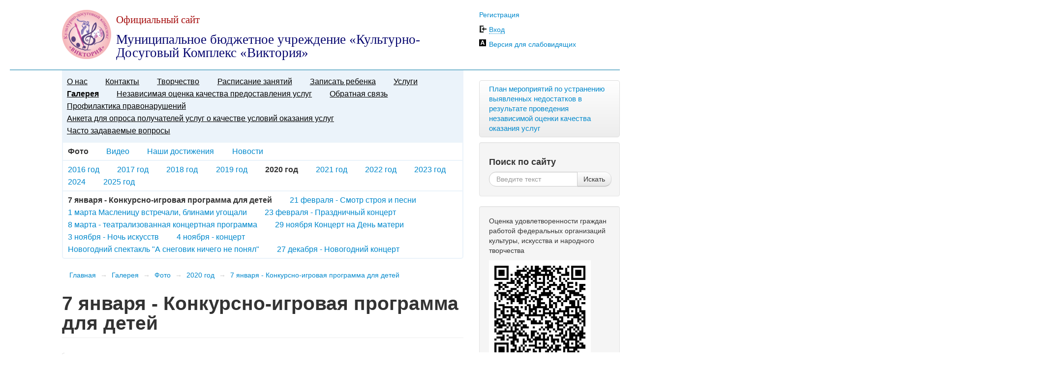

--- FILE ---
content_type: text/html
request_url: https://viktoriya.aramilgo.ru/gallery/photo/2020-god/7-yanvarya-konkursno-igrovaya-programma-dlya-detey
body_size: 37542
content:
<!DOCTYPE html>
<html> 
<head> 
    <meta name="proculture-verification" content="d52d64846ece2de37125cfa7603581c2" />
    <script async src="https://culturaltracking.ru/static/js/spxl.js?pixelId=13212" data-pixel-id="13212"></script>
    <title>7 января - Конкурсно-игровая программа для детей — Муниципальное бюджетное учреждение «Культурно-Досуговый Комплекс «Виктория»</title>
            <meta http-equiv="CONTENT-TYPE" content="text/html; charset=utf-8" />
    <meta name="viewport" content="width=device-width, initial-scale=1.0" />
    <link href="/favicon.ico" rel="shortcut icon" type="image/x-icon" />
    <link rel="stylesheet" href="/f/css/bootstrap.min.css?v=2.3.2" />
    <link rel="stylesheet" href="/f/css/bootstrap-responsive.min.css?v=2.3.2" />
    <link rel="stylesheet" href="/f/css/main.css?v=1.0.1" />  
    <link rel="stylesheet" href="/f/css/user.css?v=1.0.1" />  
        <script src="/f/js/jquery-1.8.3.min.js"></script>
    <script src="/f/js/jquery-ui-1.9.2.custom.min.js"></script>
    <script src="/f/js/bootstrap.min.js?v=2.3.2"></script>
    <script src="/f/js/common.js"></script>
    <script src="/f/js/load-image.min.js"></script>
    <script src="/f/js/bootstrap-image-gallery.min.js"></script>
    <script src="/f/js/jquery.fancybox.pack.js"></script>
    <script src="/f/js/jquery.cookie.js"></script>
        <link rel="stylesheet" href="/f/css/jquery.fancybox.css" /> 
        <link rel="stylesheet" href="/f/css/bootstrap-image-gallery.min.css" /> 
    <style>
        .maintitle h3,.maintitle h3 a{font-size:21px;line-height:21px;color:#a60f0f;font-weight:normal;font-family: Georgia;}
        .maintitle h2,.maintitle h2 a{font-size:27px;line-height:27px;color:#090970;font-weight:normal;font-family: Georgia;}
    </style>
    <!--[if lt IE 9]><script src="/f/js/html5.js"></script><![endif]-->
    <!--[if lte IE 6]>
        <link rel="stylesheet" href="/f/css/ie6.css" />
        <script src="/f/js/ie6.js"></script>
    <![endif]-->
    </head> 
<body class="">
<div id="modal-gallery" class="modal modal-gallery hide fade"><div class="modal-header"><a class="close" data-dismiss="modal">&times;</a><h3 class="modal-title"></h3></div><div class="modal-body"><div class="modal-image"></div></div><div class="modal-footer"><a class="btn modal-download" target="_blank"><i class="icon-download"></i> Скачать</a><a class="btn btn-info modal-prev"><i class="icon-arrow-left icon-white"></i> Предыдущее</a><a class="btn btn-primary modal-next">Следующее <i class="icon-arrow-right icon-white"></i></a></div></div>
<div class="container-fluid">
<header class="row-fluid">
    <div class="span1">&nbsp;</div>
    <div class="span8">
                <a href="/" class="logo"><img src="/f/images/uploads/s/f162f761c8e4a510572ed3b27e640d3d_100x100.png" alt='Муниципальное бюджетное учреждение «Культурно-Досуговый Комплекс «Виктория»' title='Муниципальное бюджетное учреждение «Культурно-Досуговый Комплекс «Виктория»' /></a>
                <div class="maintitle">
            <h3><a href="/">Официальный сайт</a></h3>
            <h2><a href="/">Муниципальное бюджетное учреждение «Культурно-Досуговый Комплекс «Виктория»</a></h2>
        </div>
    </div>
    <div class="span3">
                <p><a href="/profile/register/">Регистрация</a></p>
        <p class="enter"><a class="ajax" data-toggle="modal" href="#enter">Вход</a></p>
        <p class="special"><a href="?special_version=Y">Версия для слабовидящих</a></p>
        <div id="enter" class="modal hide fade">
            <div class="modal-header">
                <a class="close" data-dismiss="modal">×</a>
                <h3>Вход на сайт</h3>
            </div>
            <div class="modal-body">
                <form class="form-horizontal" onsubmit='return profile_auth();'>
                  <div class="control-group">
                    <label for="auth_email" class="control-label">E-mail</label>
                    <div class="controls">
                      <input type="text" id="auth_email" name="email" class="input-xlarge" />
                    </div>
                  </div>
                  <div class="control-group">
                    <label for="auth_password" class="control-label">Пароль</label>
                    <div class="controls">
                      <input type="password" id="auth_password" name="password" class="input-xlarge" />
                    </div>
                  </div>
                  <div class="control-group">
                    <div class="controls">
                      <a href="/profile/reminder">Забыли пароль?</a>
                    </div>
                  </div>
                  <input type="submit" style="position: absolute; left: -9999px; width: 1px; height: 1px;"/>
                </form>
            </div>
            <div class="modal-footer">
                <a href="#" class="btn btn-primary" onclick="return profile_auth();">Войти</a>
                <a href="#" class="btn pull-left" onclick="$('#enter').modal('hide');return false;">&larr; Назад</a>
            </div>
        </div>    </div>
</header>
<!--<div id="ask_question" class="modal hide fade">
    <div class="modal-header"><a class="close" data-dismiss="modal">×</a><h3>Задать вопрос</h3></div>
    <div class="modal-body">
        
    </div>
    <div class="modal-footer"><a href="#" class="btn pull-left" onclick="$('#ask_question').modal('hide');return false;">&larr; Назад</a></div>
</div>-->
<div class="row-fluid">
    <div class="span1">&nbsp;</div>
    <div class="span8">
                            
                   
        
        <ul class="mainmenu with-sub">
                                                <li><a href="/o-nas">О нас</a>
                                                    <ul class="sub">
                                                                        <li><a href="/o-nas/history">История</a>
                                                        </li>
                                                                                                <li><a href="/o-nas/staff" class="with_sub">Наш коллектив</a>
                                                        <ul class="subsub hide">
                                                                    <li><a href="/o-nas/staff/markova-natalya-radilovna">Маркова Наталья Радиловна</a></li>
                                                                    <li><a href="/o-nas/staff/yurovskih_nm">Плещева Екатерина Сергеевна</a></li>
                                                                    <li><a href="/o-nas/staff/zadunaeva-svetlana-igorevna">Задунаева Светлана Игоревна</a></li>
                                                                    <li><a href="/o-nas/staff/adyeva-aygul-ilvikovna">Адыева Айгуль Ильвиковна</a></li>
                                                                    <li><a href="/o-nas/staff/bikkinina_ef">Ахьямова Элиза Факиловна</a></li>
                                                                    <li><a href="/o-nas/staff/adyev_vn">Адыев Владислав Нурхузяевич</a></li>
                                                                    <li><a href="/o-nas/staff/bulygina_syu">Булыгина Светлана Юрьевна</a></li>
                                                                    <li><a href="/o-nas/staff/vil_op">Виль Ольга Павловна</a></li>
                                                                    <li><a href="/o-nas/staff/miheeva_dl">Михеева Дарья Леонидовна</a></li>
                                                                    <li><a href="/o-nas/staff/gilmeyanova_zhr">Логинова Наталья Владимировна</a></li>
                                                                    <li><a href="/o-nas/staff/ivanyuchenko_nv">Иванюченко Наталья Владиславовна</a></li>
                                                                    <li><a href="/o-nas/staff/krasilnikova-maryana-nikolaevna">Итэсь Яна Анатольевна</a></li>
                                                                    <li><a href="/o-nas/staff/lobanova-anastasiya-vyacheslavovna">Баутдинова Анастасия Станиславовна</a></li>
                                                                    <li><a href="/o-nas/staff/veprikova-ekaterina-sergeevna">Веприкова Екатерина Сергеевна</a></li>
                                                            </ul>
                                                        </li>
                                                                                                <li><a href="/o-nas/mass_media">СМИ о нас</a>
                                                        </li>
                                                                                                <li><a href="/o-nas/documents" class="with_sub">Документы</a>
                                                        <ul class="subsub hide">
                                                                    <li><a href="/o-nas/documents/dokumenty-po-preduprezhdeniyu-korrupcii-v-uchrezhdenii">Противодействия коррупции</a></li>
                                                                    <li><a href="/o-nas/documents/uchreditelnye-dokumenty">Учредительные документы</a></li>
                                                                    <li><a href="/o-nas/documents/dokumenty-po-podgotovke-k-otopitelnomu-sezonu-2018-2019">Документы по подготовке к отопительному сезону 2018-2019</a></li>
                                                            </ul>
                                                        </li>
                                                                                                <li><a href="/o-nas/grafik-raboty">График работы</a>
                                                        </li>
                                                                                                <li><a href="/o-nas/informaciya-o-materialno-tehnicheskom-obespechenii-predostavleniya-uslug-uchrezhdeniem-kultury">Информация о материально-техническом обеспечении предоставления услуг учреждением культуры</a>
                                                        </li>
                                                                </ul>
                                </li>
                                                <li><a href="/contacts">Контакты</a>
                                                </li>
                                                <li><a href="/creation">Творчество</a>
                                                    <ul class="sub">
                                                                        <li><a href="/creation/competitions">Конкурсы, выставки, фестивали</a>
                                                        </li>
                                                                                                <li><a href="/creation/associations" class="with_sub">Творческие коллективы</a>
                                                        <ul class="subsub hide">
                                                                    <li><a href="/creation/associations/azhur">Творческая студия «Бусинки»</a></li>
                                                                    <li><a href="/creation/associations/releve">Школа танцев &quot;RELEVE&quot;</a></li>
                                                                    <li><a href="/creation/associations/kupalenka">Детский фольклорный коллектив «Купаленка»</a></li>
                                                                    <li><a href="/creation/associations/zateyniki">Коллектив «Затейники»</a></li>
                                                                    <li><a href="/creation/associations/samocvetiki">Творческий коллектив «Самоцветики»</a></li>
                                                                    <li><a href="/creation/associations/gruppa-razvitiya-kristaliki-dekorativno-prikladnoe-iskusstvo">Группа развития &quot;Кристалики&quot; - декоративно-прикладное искусство</a></li>
                                                                    <li><a href="/creation/associations/gruppa-razvitiya-kapelki-vokalnyy-zhanr">Группа развития &quot;Капельки&quot; - вокальный жанр</a></li>
                                                                    <li><a href="/creation/associations/detskiy-horeograficheskiy-kollektiv-luchiki">Детский хореографический коллектив &quot;Лучики&quot;</a></li>
                                                                    <li><a href="/creation/associations/studiya-izobrazitelnogo-iskusstva-miks-krasok">Студия изобразительного искусства &quot;Микс красок&quot;</a></li>
                                                                    <li><a href="/creation/associations/akrobatika">Акробатическая студия &quot;Выкрутасы&quot;</a></li>
                                                                    <li><a href="/creation/associations/gruppa-estradnogo-vokala-iskorki">Группа эстрадного вокала &quot;Искорки&quot;</a></li>
                                                            </ul>
                                                        </li>
                                                                </ul>
                                </li>
                                                <li><a href="/timetable">Расписание занятий</a>
                                                </li>
                                                <li><a href="/voprosy">Записать ребенка</a>
                                                    <ul class="sub">
                                                                        <li><a href="/voprosy/rules">Правила приема</a>
                                                        </li>
                                                                </ul>
                                </li>
                                                <li><a href="/services">Услуги</a>
                                                    <ul class="sub">
                                                                        <li><a href="/services/others">Прочие услуги</a>
                                                        </li>
                                                                </ul>
                                </li>
                                                <li class="selected"><a href="/gallery">Галерея</a>
                                                    <ul class="sub">
                                                                        <li class="selected with_sub">Фото
                                                        <ul class="subsub">
                                                                                                            <li><a href="/gallery/photo/2016">2016 год</a></li>
                                                                                                                                                <li><a href="/gallery/photo/2017-god">2017 год</a></li>
                                                                                                                                                <li><a href="/gallery/photo/2018-god">2018 год</a></li>
                                                                                                                                                <li><a href="/gallery/photo/2019-god">2019 год</a></li>
                                                                                                                                                <li class="selected">2020 год</li>
                                                                                                                                                <li><a href="/gallery/photo/2021-god">2021 год</a></li>
                                                                                                                                                <li><a href="/gallery/photo/2022-god">2022 год</a></li>
                                                                                                                                                <li><a href="/gallery/photo/2023-god">2023 год</a></li>
                                                                                                                                                <li><a href="/gallery/photo/2024">2024</a></li>
                                                                                                                                                <li><a href="/gallery/photo/2025-god">2025 год</a></li>
                                                                                                </ul>
                                                        </li>
                                                                                                <li><a href="/gallery/video">Видео</a>
                                                        </li>
                                                                                                <li><a href="/gallery/awards" class="with_sub">Наши достижения</a>
                                                        <ul class="subsub hide">
                                                                    <li><a href="/gallery/awards/dostizheniya-2018">Достижения 2018</a></li>
                                                                    <li><a href="/gallery/awards/dostizhenich-2019">Достиженич 2019</a></li>
                                                                    <li><a href="/gallery/awards/dostizheniya-2020">Достижения 2020</a></li>
                                                                    <li><a href="/gallery/awards/dostizheniya-2021">Достижения 2021</a></li>
                                                                    <li><a href="/gallery/awards/dostizheniya-2022">Достижения 2022</a></li>
                                                                    <li><a href="/gallery/awards/dostizheniya-2023">Достижения 2023</a></li>
                                                                    <li><a href="/gallery/awards/dostizheniya-2024">Достижения 2024</a></li>
                                                                    <li><a href="/gallery/awards/dostizheniya-2025">Достижения 2025</a></li>
                                                            </ul>
                                                        </li>
                                                                                                <li><a href="/gallery/news">Новости</a>
                                                        </li>
                                                                </ul>
                                </li>
                                                <li><a href="/rat">Независимая оценка качества предоставления услуг</a>
                                                </li>
                                                <li><a href="/feedback">Обратная связь</a>
                                                </li>
                                                <li><a href="/profilaktika-pravonarusheniy">Профилактика правонарушений</a>
                                                    <ul class="sub">
                                                                        <li><a href="/profilaktika-pravonarusheniy/profilaktika-terrorizma-minimizaciya-i-ili-likvidaciya-posledstviy-ego-proyavleniy">Профилактика терроризма, минимизация и (или) ликвидация последствий его проявлений</a>
                                                        </li>
                                                                                                <li><a href="/profilaktika-pravonarusheniy/metodicheskie-rekomendacii">Методические рекомендации</a>
                                                        </li>
                                                                                                <li><a href="/profilaktika-pravonarusheniy/pamyatki-dlya-grazhdan">Памятки для граждан</a>
                                                        </li>
                                                                </ul>
                                </li>
                                                <li><a href="/anketa-dlya-oprosa-poluchateley-uslug-o-kachestve-usloviy-okazaniya-uslug">Анкета для опроса получателей услуг о качестве условий оказания услуг</a>
                                                </li>
                                                <li><a href="/chasto-zadavaemye-voprosy">Часто задаваемые вопросы</a>
                                                </li>
                    </ul>
        
                                <ul class="submenu">
                                                            <li class="selected">Фото</li>
                                                                                <li><a href="/gallery/video">Видео</a></li>
                                                                                <li><a href="/gallery/awards">Наши достижения</a></li>
                                                                                <li><a href="/gallery/news">Новости</a></li>
                                                                                <li class="separator"></li>
                                                                                <li><a href="/gallery/photo/2016">2016 год</a></li>
                                                                                <li><a href="/gallery/photo/2017-god">2017 год</a></li>
                                                                                <li><a href="/gallery/photo/2018-god">2018 год</a></li>
                                                                                <li><a href="/gallery/photo/2019-god">2019 год</a></li>
                                                                                <li class="selected">2020 год</li>
                                                                                <li><a href="/gallery/photo/2021-god">2021 год</a></li>
                                                                                <li><a href="/gallery/photo/2022-god">2022 год</a></li>
                                                                                <li><a href="/gallery/photo/2023-god">2023 год</a></li>
                                                                                <li><a href="/gallery/photo/2024">2024</a></li>
                                                                                <li><a href="/gallery/photo/2025-god">2025 год</a></li>
                                                                                <li class="separator"></li>
                                                                                <li class="selected">7 января - Конкурсно-игровая программа для детей</li>
                                                                                <li><a href="/gallery/photo/2020-god/21-fevralya-smotr-stroya-i-pesni">21 февраля - Смотр строя и песни</a></li>
                                                                                <li><a href="/gallery/photo/2020-god/1-marta-maslenicu-vstrechali-blinami-ugoschali">1 марта Масленицу встречали, блинами угощали</a></li>
                                                                                <li><a href="/gallery/photo/2020-god/23-fevralya-prazdnichnyy-koncert">23 февраля - Праздничный концерт</a></li>
                                                                                <li><a href="/gallery/photo/2020-god/8-marta-teatralizovannaya-koncertnaya-programma">8 марта - театрализованная концертная программа</a></li>
                                                                                <li><a href="/gallery/photo/2020-god/29-noyabrya-koncert-na-den-materi">29 ноября Концерт на День матери</a></li>
                                                                                <li><a href="/gallery/photo/2020-god/3-noyabrya-noch-iskusstv">3 ноября - Ночь искусств</a></li>
                                                                                <li><a href="/gallery/photo/2020-god/4-noyabrya-koncert">4 ноября - концерт</a></li>
                                                                                <li><a href="/gallery/photo/2020-god/novogodniy-spektakl-a-snegovik-nichego-ne-ponyal">Новогодний спектакль &quot;А снеговик ничего не понял&quot;</a></li>
                                                                                <li><a href="/gallery/photo/2020-god/27-dekabrya-novogodniy-koncert">27 декабря - Новогодний концерт</a></li>
                                                </ul>
                                        <div class="content">
        <div class="row-fluid">
    <ul class="breadcrumb">
                                <li><a href="/">Главная</a> <span class="divider">&rarr;</span></li>
                                            <li><a href="/gallery">Галерея</a> <span class="divider">&rarr;</span></li>
                                            <li><a href="/gallery/photo">Фото</a> <span class="divider">&rarr;</span></li>
                                            <li><a href="/gallery/photo/2020-god">2020 год</a> <span class="divider">&rarr;</span></li>
                                            <li class="active"><a href="#">7 января - Конкурсно-игровая программа для детей</a></li>
                        </ul>
</div>
            <h1 class="page-header">7 января - Конкурсно-игровая программа для детей</h1>
    
        
    
    
    <div id="gallery_list" data-toggle="modal-gallery" data-target="#modal-gallery">
    
        
        <div id="photos">
    <div class="row-fluid">
                                        <div class="gallery_photo span2" data-id="3732">
            <a rel="gallery" class="fancybox thumbnail" href="/f/images/uploads/2a0e7eadf48c274d638b263f8949f6b6.jpg" title="3AkSZKuSnbg">
                <img src="/f/images/uploads/s/2a0e7eadf48c274d638b263f8949f6b6_170x1000.jpg" />
            </a>
        </div>
                            <div class="gallery_photo span2" data-id="3733">
            <a rel="gallery" class="fancybox thumbnail" href="/f/images/uploads/f5c85be999c170bb96b0d4343f6d0637.jpg" title="9G0hfEVcL5g">
                <img src="/f/images/uploads/s/f5c85be999c170bb96b0d4343f6d0637_170x1000.jpg" />
            </a>
        </div>
                            <div class="gallery_photo span2" data-id="3734">
            <a rel="gallery" class="fancybox thumbnail" href="/f/images/uploads/dcb692f6d1eff14400c27a31ca583b18.jpg" title="dip5f16WQ-Q">
                <img src="/f/images/uploads/s/dcb692f6d1eff14400c27a31ca583b18_170x1000.jpg" />
            </a>
        </div>
                            <div class="gallery_photo span2" data-id="3735">
            <a rel="gallery" class="fancybox thumbnail" href="/f/images/uploads/7ad6e82a9d19a6dfe463218bd880869b.JPG" title="DSC_0005">
                <img src="/f/images/uploads/s/7ad6e82a9d19a6dfe463218bd880869b_170x1000.JPG" />
            </a>
        </div>
                            <div class="gallery_photo span2" data-id="3736">
            <a rel="gallery" class="fancybox thumbnail" href="/f/images/uploads/0d4ddf26e11f76208a81a7310a24ca06.JPG" title="DSC_0006">
                <img src="/f/images/uploads/s/0d4ddf26e11f76208a81a7310a24ca06_170x1000.JPG" />
            </a>
        </div>
                            <div class="gallery_photo span2" data-id="3737">
            <a rel="gallery" class="fancybox thumbnail" href="/f/images/uploads/95ca6db955b36b0fb93d848de397f3f4.JPG" title="DSC_0018">
                <img src="/f/images/uploads/s/95ca6db955b36b0fb93d848de397f3f4_170x1000.JPG" />
            </a>
        </div>
                                                </div><div class="row-fluid">
                            <div class="gallery_photo span2" data-id="3738">
            <a rel="gallery" class="fancybox thumbnail" href="/f/images/uploads/8e1f4fb8113a009bf34d5a784f4a4c39.jpg" title="qg6bYitnEyM">
                <img src="/f/images/uploads/s/8e1f4fb8113a009bf34d5a784f4a4c39_170x1000.jpg" />
            </a>
        </div>
                            <div class="gallery_photo span2" data-id="3739">
            <a rel="gallery" class="fancybox thumbnail" href="/f/images/uploads/0d3ce7cbb15b3c4e3c18f73232061038.jpg" title="r2kmwwOqhd8">
                <img src="/f/images/uploads/s/0d3ce7cbb15b3c4e3c18f73232061038_170x1000.jpg" />
            </a>
        </div>
                            <div class="gallery_photo span2" data-id="3740">
            <a rel="gallery" class="fancybox thumbnail" href="/f/images/uploads/1ffbbe62e2967788eefdb50ed1261bbb.JPG" title="DSC_0007">
                <img src="/f/images/uploads/s/1ffbbe62e2967788eefdb50ed1261bbb_170x1000.JPG" />
            </a>
        </div>
                            <div class="gallery_photo span2" data-id="3741">
            <a rel="gallery" class="fancybox thumbnail" href="/f/images/uploads/fdca70827cbfc0cf0f11d91ecab85417.JPG" title="DSC_0012">
                <img src="/f/images/uploads/s/fdca70827cbfc0cf0f11d91ecab85417_170x1000.JPG" />
            </a>
        </div>
                            <div class="gallery_photo span2" data-id="3742">
            <a rel="gallery" class="fancybox thumbnail" href="/f/images/uploads/f5c80939a1c50e72c3ba6bac72978778.JPG" title="DSC_0020">
                <img src="/f/images/uploads/s/f5c80939a1c50e72c3ba6bac72978778_170x1000.JPG" />
            </a>
        </div>
                </div>
                </div>
        </div>
    
        </div>
    </div>
    <div class="span3" style="margin-top:10px">
<!--        <div class="ask"><a class="ajax" data-toggle="modal" href="#ask_question">Задать вопрос</a></div>-->
<div style="width:50%; text-align:center; float:left;">
<!--        <a href="https://vk.com/id294920255" target="_blank"><img src="/f/images/uploads/453659b73a76820bdabf6870aaae7d73.png"></a> -->
</div><div style="width:50%; text-align:center; float:left;">
<!--        <a href="https://ok.ru/kdk.viktoriya" target="_blank"><img src="/f/images/uploads/5886bc968c7827e1321194b168cd6fa2.png" ></a> -->
</div>
<div class="clearfix" style="margin-bottom:10px"></div>
<div class="banner_right">
        <a href="/rate"><div style="font-size:110%;">План мероприятий по устранению выявленных недостатков в результате проведения независимой оценки качества оказания услуг</div></a>
        </div>
                    <form method="POST" action="/search/" class="well form-search" class="main_search">
            <h4>Поиск по сайту</h4>
            <div class="row-fluid">
            <div class="input-append span12">
            <input type="text" class="input-medium search-query" name="search" placeholder="Введите текст" />
            <button class="btn" onclick="this.form.submit();">Искать</button>
            </div>
            </div>
        </form>
                        <div class="well"><p>
	Оценка удовлетворенности граждан работой федеральных организаций культуры, искусства и народного творчества
	<br>
</p>
<p>
	<a href="https://forms.mkrf.ru/e/2579/xTPLeBU7/?ap_orgcode=820160670"><img src="/f/images/uploads/0a7c2cf22b5faa23da1397bd1ff2265a.jpg" style="width: 207px; height: 207px;" rel="width: 207px; height: 207px;" alt=""></a>
</p>
<p>
	<br>
</p>
<p>
	<a href="https://viktoriya.aramilgo.ru/voprosy" target="_blank"><img src="/f/images/uploads/37fb9627e04e70267fdc50808f84fcf9.jpg" rel="width: 273px; height: 176.088px;" alt="" style="width: 273px; height: 176.088px;"></a>
</p>
<p>
	<img src="/f/images/uploads/s/0ab1aa4f2c20eaa3ac85930c73a909af_800x600.jpg">
</p>
<p>
	<br>
</p>
<p>
	<img src="/f/images/uploads/s/081e75ac4d7d0843db999b987bf7e229_800x600.jpg" rel="" style="">
</p>
<p>
	<img src="/f/images/uploads/697074f55b376cb18fc8c79c5e3b5bf7.jpg">
</p>
<p>
	<a href="https://vk.com/kdkviktoria83"><img src="https://viktoriya.aramilgo.ru/f/images/uploads/d54516cdeea27b892281d6b7060fd2bd.png" alt="" rel="" style=""></a><a href="https://ok.ru/kdk.viktoriya"><img src="https://viktoriya.aramilgo.ru/f/images/uploads/69d62e6a5d551f8e238db4e23f9353a9.png" alt="" rel="" style=""></a>
</p></div>
            <!--         <p><a href="http://www.russia2017.com" target="_blank"><img src="https://www.aramilgo.ru/f/images/uploads/da1688e699bc65c845e6c8562c762757.jpg"></a></p> -->
    </div>
</div>
<footer class="footer">
    <div class="row-fluid">
        <div class="span1">&nbsp;</div>
        <div class="span10">
            <p class="pull-right"><script async src="https://culturaltracking.ru/static/js/spxl.js?pixelId=13212" data-pixel-id="13212"></script> <script async src="https://culturaltracking.ru/static/js/spxl.js?pixelId=13212" data-pixel-id="13212"></script><!-- Yandex.Metrika informer --> <a href="https://metrika.yandex.ru/stat/?id=48635438&amp;from=informer" target="_blank" rel="nofollow"><img src="https://informer.yandex.ru/informer/48635438/1_0_FFFFFFFF_EFEFEFFF_0_pageviews" style="width:80px; height:15px; border:0;" alt="Яндекс.Метрика" title="Яндекс.Метрика: данные за сегодня (просмотры)" class="ym-advanced-informer" data-cid="48635438" data-lang="ru" /></a> <!-- /Yandex.Metrika informer --> <!-- Yandex.Metrika counter --> <script type="text/javascript" > (function (d, w, c) { (w[c] = w[c] || []).push(function() { try { w.yaCounter48635438 = new Ya.Metrika({ id:48635438, clickmap:true, trackLinks:true, accurateTrackBounce:true, webvisor:true }); } catch(e) { } }); var n = d.getElementsByTagName("script")[0], s = d.createElement("script"), f = function () { n.parentNode.insertBefore(s, n); }; s.type = "text/javascript"; s.async = true; s.src = "https://mc.yandex.ru/metrika/watch.js"; if (w.opera == "[object Opera]") { d.addEventListener("DOMContentLoaded", f, false); } else { f(); } })(document, window, "yandex_metrika_callbacks"); </script> <noscript><div><img src="https://mc.yandex.ru/watch/48635438" style="position:absolute; left:-9999px;" alt="" /></div></noscript> <!-- /Yandex.Metrika counter --><br />Сделано в студии <a href="http://www.alpenstock.de/" target="_blank">AlpenStock</a></p>
            <p style="padding-left:10px">&copy; 2009&#150;2026 &laquo;Муниципальное бюджетное учреждение «Культурно-Досуговый Комплекс «Виктория»&raquo; <br />Адрес: 624002, Свердловская область, Сысертский район, пос. Светлый, д. 42.<br />Тел.: (343) 385-39-53.<br />E-mail: <a href="mailto:kdkviktoria@mail.ru">kdkviktoria@mail.ru</a></p>
        </div>
    </div>
</footer>
</div>
</body>
</html>

--- FILE ---
content_type: application/javascript
request_url: https://viktoriya.aramilgo.ru/f/js/common.js
body_size: 16781
content:
/**
 * Copyright (c) 2007-2014 Ariel Flesler - aflesler<a>gmail<d>com | http://flesler.blogspot.com
 * Licensed under MIT
 * @author Ariel Flesler
 * @version 1.4.11
 */
;(function(a){if(typeof define==='function'&&define.amd){define(['jquery'],a)}else{a(jQuery)}}(function($){var j=$.scrollTo=function(a,b,c){return $(window).scrollTo(a,b,c)};j.defaults={axis:'xy',duration:parseFloat($.fn.jquery)>=1.3?0:1,limit:true};j.window=function(a){return $(window)._scrollable()};$.fn._scrollable=function(){return this.map(function(){var a=this,isWin=!a.nodeName||$.inArray(a.nodeName.toLowerCase(),['iframe','#document','html','body'])!=-1;if(!isWin)return a;var b=(a.contentWindow||a).document||a.ownerDocument||a;return/webkit/i.test(navigator.userAgent)||b.compatMode=='BackCompat'?b.body:b.documentElement})};$.fn.scrollTo=function(f,g,h){if(typeof g=='object'){h=g;g=0}if(typeof h=='function')h={onAfter:h};if(f=='max')f=9e9;h=$.extend({},j.defaults,h);g=g||h.duration;h.queue=h.queue&&h.axis.length>1;if(h.queue)g/=2;h.offset=both(h.offset);h.over=both(h.over);return this._scrollable().each(function(){if(f==null)return;var d=this,$elem=$(d),targ=f,toff,attr={},win=$elem.is('html,body');switch(typeof targ){case'number':case'string':if(/^([+-]=?)?\d+(\.\d+)?(px|%)?$/.test(targ)){targ=both(targ);break}targ=$(targ,this);if(!targ.length)return;case'object':if(targ.is||targ.style)toff=(targ=$(targ)).offset()}var e=$.isFunction(h.offset)&&h.offset(d,targ)||h.offset;$.each(h.axis.split(''),function(i,a){var b=a=='x'?'Left':'Top',pos=b.toLowerCase(),key='scroll'+b,old=d[key],max=j.max(d,a);if(toff){attr[key]=toff[pos]+(win?0:old-$elem.offset()[pos]);if(h.margin){attr[key]-=parseInt(targ.css('margin'+b))||0;attr[key]-=parseInt(targ.css('border'+b+'Width'))||0}attr[key]+=e[pos]||0;if(h.over[pos])attr[key]+=targ[a=='x'?'width':'height']()*h.over[pos]}else{var c=targ[pos];attr[key]=c.slice&&c.slice(-1)=='%'?parseFloat(c)/100*max:c}if(h.limit&&/^\d+$/.test(attr[key]))attr[key]=attr[key]<=0?0:Math.min(attr[key],max);if(!i&&h.queue){if(old!=attr[key])animate(h.onAfterFirst);delete attr[key]}});animate(h.onAfter);function animate(a){$elem.animate(attr,g,h.easing,a&&function(){a.call(this,targ,h)})}}).end()};j.max=function(a,b){var c=b=='x'?'Width':'Height',scroll='scroll'+c;if(!$(a).is('html,body'))return a[scroll]-$(a)[c.toLowerCase()]();var d='client'+c,html=a.ownerDocument.documentElement,body=a.ownerDocument.body;return Math.max(html[scroll],body[scroll])-Math.min(html[d],body[d])};function both(a){return $.isFunction(a)||typeof a=='object'?a:{top:a,left:a}};return j}));

$(function(){
    $('.mainmenu > li,.subsitemenu > li').live('mouseover',function(){$('ul.sub:hidden',$(this)).show()}).live('mouseout',function(){$('ul.sub:visible',$(this)).hide()});
    $(document).on('click','ul.sub:visible a.with_sub',function(){
        var ul = $(this).closest('li').find('ul'); 
        if(ul.is(':hidden')) {
            $(this).removeClass('with_sub');
            ul.slideDown(250);
            return false;
        }
    })
    
    $('.modal').on('shown',function(){
        modalreflow();
        $(window).on('resize.modal',modalreflow);
    }).on('hidden',function(){
        $(window).off('resize.modal');
    })
    $('h3.tab > a').on('click',function(){
        if($(this).hasClass('active')) return false;
        $(this).closest('h3.tab').find('> a').removeClass('active');
        $(this).closest('h3.tab').parent().find('> div.tab').hide();
        $(this).addClass('active');
        $(this).closest('h3.tab').parent().find('> div.tab.'+$(this).attr('id')).show();
        return false;
    })
    $('.fancybox').fancybox({prevEffect:'none',nextEffect:'none',helpers:{thumbs:{width:50,height:50}}});
    $('.events.tab').scrollTo('.new:eq(0)').hide();
})
function modalreflow() {
    var modal=$('.modal:visible:not(.fixed)');
    if(modal.length>0) {
        var height = $(window).height()*0.8;
        var height_all = $('.modal-header:visible').outerHeight(false)+$('.modal-body:visible')[0].scrollHeight+$('.modal-footer:visible').outerHeight(false);
        if(height_all>height) {
            $('.modal-body:visible').css('height',height - $('.modal-header:visible').outerHeight(false) - $('.modal-footer:visible').outerHeight(false)-30);
        } else {
            $('.modal-body:visible').css('height','auto');
        }
    }
}
function ask() {
    var data = $('#ask_question form').serializeArray();
    $('#ask_question_alert').remove();
    $('#ask_question .control-group.error').removeClass('error');
    var required = $('#ask_question input:not([type=checkbox])[required],#ask_question textarea[required]');
    var i = 0;
    required.each(function(){
        if($.trim($(this).val())=='') {
            $(this).closest('.control-group').addClass('error');
            i++;
        }
    });
    var agreed = $('#ask_question input[type=checkbox][required]:not(:checked)');
    if(agreed.length>0) agreed.closest('.control-group').addClass('error');
    if($('#ask_question .control-group.error').length==0) {
        $.post('/qa/ask',data,function(response){
            if(response=='error') {
                var text = '<a data-dismiss="alert" class="close">×</a><b>Ошибка!</b> Произошел сбой при передаче обращения. Обратитесь к администратору.';
                if($('#ask_question_alert').length>0) $('#ask_question_alert').html(text);
                else $('#ask_question .modal-body:first').prepend(('<div id="ask_question_alert" class="alert alert-error fade in">'+text+'</div>'));
            } else {
                $('#question_block').hide();
                $('#success_block').show();
                $('#ask_question input[type=submit]').hide();
            }
        },'json')
    }
    return false;
}
function big_ask(a) {
    var form = $(a).closest('form');
    var data = form.serializeArray();
    form.find('#ask_question_alert').remove();
    form.find('.control-group.error').removeClass('error');
    var required = form.find('input:not([type=checkbox])[required],textarea[required]');
    var i = 0;
    required.each(function(){
        if($.trim($(this).val())=='') {
            $(this).closest('.control-group').addClass('error');
            i++;
        }
    });
    var agreed = form.find('input[type=checkbox][required]:not(:checked)');
    if(agreed.length>0) agreed.closest('.control-group').addClass('error');
    if(form.find('.control-group.error').length==0) {
        $.post('/qa/ask',data,function(response){
            if(response=='error') {
                var text = '<a data-dismiss="alert" class="close">×</a><b>Ошибка!</b> Произошел сбой при передаче обращения. Обратитесь к администратору.';
                if($('#ask_question_alert').length>0) $('#ask_question_alert').html(text);
                else form.find('#big_question_block').prepend(('<div id="ask_question_alert" class="alert alert-error fade in">'+text+'</div>'));
            } else {
                $('#big_question_block').hide();
                $('#big_success_block').show();
                form.find('input[type=submit]').hide();
            }
        },'json')
    }
    return false;
}
function new_ask() {
    $('#ask_question textarea[name=question]').val("");
    $('#question_block').show();
    $('#success_block').hide();
    $('#ask_question input[type=submit]').show();
    return false;
}
function big_new_ask(a) {
    $(a).closest('form').find('textarea[name=question]').val("");
    $('#big_question_block').show();
    $('#big_success_block').hide();
    $(a).closest('form').find('input[type=submit]').show();
    return false;
}
function profile_auth() {
    var email = $('#auth_email').val();
    var password = $('#auth_password').val();
    $('#auth_alert').remove();
    $.post('/profile/auth',{'email':email,'password':password},function(response){
        if(response=='error') {
            var text = '<a data-dismiss="alert" class="close">×</a><b>Ошибка!</b> Неверный логин или пароль.';
            if($('#auth_alert').length>0) $('#auth_alert').html(text);
            else $('#enter .modal-body').prepend(('<div id="auth_alert" class="alert alert-error fade in">'+text+'</div>'));
        } else {
            window.location.reload();
        }
    },'json')
    return false;
}
function email_validation() {
    if($('#email').val()=='') $('#email').parents('.control-group').removeClass('error').removeClass('success').find('.help-inline').html('');
    else {
        $.post('/profile/email_validation',{'email':$('#email').val()},function(response){
            if(typeof(response['error']) !== 'undefined') {
                $('#email').parents('.control-group').removeClass('success').addClass('error').find('.help-inline').html(response['error']);
            } else {
                $('#email').parents('.control-group').removeClass('error').addClass('success').find('.help-inline').html('');
            }
            validation(true);
        },'json');
    }
}
function validation(no_email) {
    if(typeof(no_email) == 'undefined') email_validation();
    var count = 0;
    if($('#password').val().length>0) count++;
    if($('#agreed').attr('checked')) count++;
    if($('#email').parents('.control-group').hasClass('success')) count++;
    if($.trim($('#name').val()) != '') count++;
    if(count==4) $('#reg_form input[type=submit]').removeAttr('disabled');
    else $('#reg_form input[type=submit]').attr('disabled','disabled');
}
function register() {
    $.post('/profile/ajax_register',{'email':$('#email').val(),'name':$('#name').val(),'password':$('#password').val()},function(response){
        if(response=='success') {
            window.location.href='/';
        } else {
            validation(true);            
        }
    },'json');
    return false;
}
function profile_save() {
    $('#lk_message').hide();
    if($.trim($('#name').val()) == '') {
        $('#name').parents('.control-group').addClass('error');
    } else {
        $('#name').parents('.control-group').removeClass('error');
        $.post('/profile/save',{'name':$('#name').val()},function(response){
            if(response=='success') {
                $('#lk_message').show();
            }
        },'json');
    }
    return false;
}
function profile_change_password() {
    $('#change_password_message').hide();
    $('#old_password').parents('.control-group').removeClass('error').find('.help-inline').html('');
    if($.trim($('#old_password').val()) == '') {
        $('#old_password').parents('.control-group').addClass('error');
    } else if($.trim($('#new_password').val()) == '') {
        $('#new_password').parents('.control-group').addClass('error');
    } else {
        $('#old_password').parents('.control-group').removeClass('error');
        $('#new_password').parents('.control-group').removeClass('error');
        $.post('/profile/change_password',{'old_password':$('#old_password').val(),'new_password':$('#new_password').val()},function(response){
            if(response=='success') {
                $('#change_password_message').show();
            } else {
                $('#old_password').parents('.control-group').addClass('error').find('.help-inline').html('Пароль неверен');
            }
        },'json');
    }
    return false;
}
function reminder() {
    $('#email').parents('.control-group').removeClass('error').find('.help-inline').html('');
    if($.trim($('#email').val()) !== '') {
        $.post('/profile/reminder_send',{'email':$('#email').val()},function(response){
            if(response=='success') {
                $('#reminder_form').html('<h3>На Вашу электронную почту выслана ссылка для восстановления пароля</h3>');
            } else {
                $('#email').parents('.control-group').addClass('error').find('.help-inline').html('Пользователя с такой электронной почтой не существует');
            }
        },'json');
    }
    return false;
}
function comment_show_form() {
    var form = $('#comments_form');
    form.show().find('input[name=parent_id]').val('0');
    form.appendTo($('#comments_form_placeholder'));
    return false;
}
function comment_show_reply_form(that, id ) {
    $('.comments_list a.reply.hidden').removeClass('hidden');
    var form = $('#comments_form');
    form.show().find('input[name=parent_id]').val(id);
    $(that).addClass('hidden').after(form);
    return false;
}
function comment_edit(that,id) {
    $.post('ajax/comment',{'id':id},function(response){
        if(response) {
            $('#comment_id').val(id);
            $('#comment_name').val(response['name']);
            $('#edit_comment_text').val(response['text']);
            $('#modal_comment').modal();
        }
    },'json');
    return false;
}
function comment_remove(that,id) {
    $.post('ajax/remove_comment',{'id':id},function(response){
        if(response=='ok') {
            $('#comment_'+id+' > .comment_info').remove();
            $('#comment_'+id+' > .comment_message').remove();
            $('#comment_'+id+' > div.reply').replaceWith('<div class="comment_delete">Комментарий удален</div>');
        }
    },'json');
    return false;
}
function edit_comment_finish() {
    $('#comment_name').parents('.control-group').removeClass('error');
    var name = $.trim($('#comment_name').val());
    if(name=='') {
        $('#comment_name').parents('.control-group').addClass('error');
        return false;
    }
    data = {'name':name,'id':$('#comment_id').val(),'text':$('#edit_comment_text').val()};
    $.post('ajax/edit_comment',data,function(response){
        if(response=='error') {
            $('#comment_name').parents('.control-group').addClass('error');
        } else {
            $('#comment_'+response['id']+' > .comment_username').html(response['name']);
            $('#comment_'+response['id']+' > .comment_message ').html(response['text']);
            $('#modal_comment').modal('hide');            
        }
    },'json');
    return false;
}
function comment_preview() {
    $('#comment_alert').remove();
    var data = {'preview':true,'name':$('#comments_form input[name=name]').val(),'text':$('#comment_text').val(),'ti':$('#comments_form input[name=ti]').val(),'parent_id':$('#comments_form input[name=parent_id]').val()}
    $.post('ajax/add_comment',data,function(response){
        if(response=='no_text') {
            var text = '<a data-dismiss="alert" class="close">×</a><b>Ошибка!</b> Вы забыли ввести текст комментария.';
            if($('#comment_alert').length>0) $('#comment_alert').html(text);
            else $('.editor').after(('<div id="comment_alert" class="alert alert-error fade in">'+text+'</div>'));
        } else if(response=='no_user') {
            var text = '<a data-dismiss="alert" class="close">×</a><b>Ошибка!</b> Вы забыли ввести имя.';
            if($('#comment_alert').length>0) $('#comment_alert').html(text);
            else $('.editor').after(('<div id="comment_alert" class="alert alert-error fade in">'+text+'</div>'));
        } else {
            $('#preview_placeholder').html(response['text']).show();
        }
    },'json');
}
function comment_send() {
    var data = {'name':$('#comments_form input[name=name]').val(),'text':$('#comment_text').val(),'ti':$('#comments_form input[name=ti]').val(),'parent_id':$('#comments_form input[name=parent_id]').val()}
    $.post('ajax/add_comment',data,function(response){
        if(response=='no_text') {
            var text = '<a data-dismiss="alert" class="close">×</a><b>Ошибка!</b> Вы забыли ввести текст комментария.';
            if($('#comment_alert').length>0) $('#comment_alert').html(text);
            else $('.editor').after(('<div id="comment_alert" class="alert alert-error fade in">'+text+'</div>'));
        } else if(response=='no_user') {
            var text = '<a data-dismiss="alert" class="close">×</a><b>Ошибка!</b> Вы забыли ввести имя.';
            if($('#comment_alert').length>0) $('#comment_alert').html(text);
            else $('.editor').after(('<div id="comment_alert" class="alert alert-error fade in">'+text+'</div>'));
        } else {
            window.location.reload();
        }
    },'json');
}
function textual(num, one, two, many) {
    if (num%100==1 || (num%100>20 && num%10==1)) return one;
    if ((num%100>1 && num%100<5) || (num%100>20 && num%10>1 && num%10<5)) return two;
    return many;
}